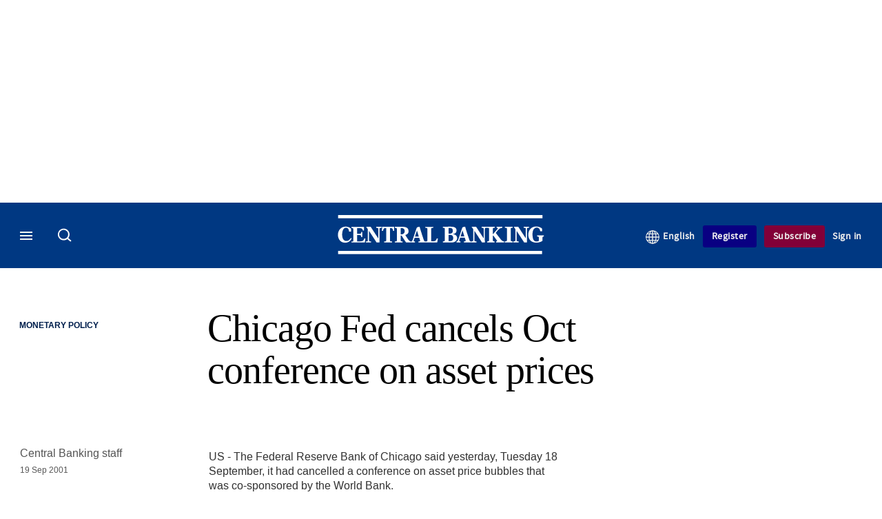

--- FILE ---
content_type: text/html; charset=UTF-8
request_url: https://www.centralbanking.com/central-banking/news/1413723/chicago-fed-cancels-oct-conference-asset-prices
body_size: 20826
content:
<!DOCTYPE html>
<html lang="en" dir="ltr" prefix="og: https://ogp.me/ns#" class="no-js">
  <head>
    <meta http-equiv="X-UA-Compatible" content="IE=Edge"/>
    <meta http-equiv="Content-Style-Type" content="text/css" />
    <meta http-equiv="Content-Script-Type" content="text/javascript"/>
    <meta name="format-detection" content="telephone=no"/>
    <meta charset="utf-8" />
<script type="text/javascript" language="Javascript">if(window.navigator){
  var LegacyAndroid = false;
  var ua = window.navigator.userAgent;
  var androidversion = parseFloat(ua.slice(ua.indexOf("Android")+8));
  if ((ua.indexOf("Android") >= 0 && androidversion <= 3) || (ua.match(/IEMobile/i) && (ua.match(/MSIE\s(?!9.0)/))) || (ua.indexOf("BlackBerry") >= 0 && ua.indexOf("WebKit") >= 0)){
    LegacyAndroid = true;
    $(".nav").addClass("nav-float");
  }
  na = navigator.appVersion;
  ie87 = (na.indexOf("MSIE 8.0") !== -1) || (na.indexOf("MSIE 7.0") !== -1);
  ie9 = (na.indexOf("MSIE 9.0") !== -1);
  ie10 = (na.indexOf("IE10") !== -1) || (na.indexOf("MSIE 10") !== -1)|| (na.indexOf("rv:10.0") !== -1);
  ie11 = (na.indexOf("IE11") !== -1) || (na.indexOf("MSIE 11") !== -1)|| (na.indexOf("rv:11.0") !== -1);
  if (ie87) {
    document.documentElement.className = document.documentElement.className + ' lt-ie9';
  }
  if (ie9) {
    document.documentElement.className = document.documentElement.className + ' ie9';
  }
  if (ie10) {
    document.documentElement.className = document.documentElement.className + ' ie10';
  }
  if (ie11){
    document.documentElement.className = document.documentElement.className + ' ie-11';
  }
}
function supportsSVG() {
  return !! document.createElementNS && !! document.createElementNS('http://www.w3.org/2000/svg','svg').createSVGRect;
}
if (supportsSVG()) {
  document.documentElement.className += ' svg ';
} else {
  document.documentElement.className += ' no-svg ';
}
if (ie10 === true){
  flexFallBackClass();
}
var v = document.body || document.documentElement, v = v.style;
((v.webkitFlexWrap === '' || v.msFlexWrap === '' || v.flexWrap === '' ) || flexFallBackClass());
function flexFallBackClass(){
  document.documentElement.className = document.documentElement.className+= ' no-flexbox';
}
</script>
<!--[if lt IE 9]><script type="text/javascript" src="https://cdn.mathjax.org/mathjax/latest/MathJax.js?config=TeX-MML-AM_CHTML"></script>
<![endif]--><meta name="apple-itunes-app" content="app-id=1033550204" />
<meta name="google-site-verification" content="FvB0d-kGP1tYiZc9qLzooXYlWIJ6vkxm4wMfDBB1Gmg" />
<meta name="description" content="US - The Federal Reserve Bank of Chicago said yesterday, Tuesday 18 September, it had cancelled a conference on asset price bubbles that was co-sponsored by the World Bank." />
<meta name="keywords" content="Federal Reserve System, United States, Asset bubble, Monetary Policy" />
<meta name="msapplication-TileColor" content="#003882" />
<meta name="msapplication-TileImage" content="https://assets.centralbanking.com/assets_css/bb8_assets/prod/images/site_specific/cb/prod/favicons/mstile-144x144.png" />
<link rel="canonical" href="https://www.centralbanking.com/central-banking/news/1413723/chicago-fed-cancels-oct-conference-asset-prices" />
<meta name="robots" content="noarchive, noimageindex" />
<link rel="shortlink" href="https://www.centralbanking.com/node/1413723" />
<meta itemprop="name" content="Chicago Fed cancels Oct conference on asset prices - Central Banking" />
<meta itemprop="description" content="US - The Federal Reserve Bank of Chicago said yesterday, Tuesday 18 September, it had cancelled a conference on asset price bubbles that was co-sponsored by the" />
<link rel="original-source" href="https://www.centralbanking.com/central-banking/news/1413723/chicago-fed-cancels-oct-conference-asset-prices" />
<link rel="syndication-source" href="https://www.centralbanking.com/central-banking/news/1413723/chicago-fed-cancels-oct-conference-asset-prices" />
<meta name="original-source" content="https://www.centralbanking.com/central-banking/news/1413723/chicago-fed-cancels-oct-conference-asset-prices" />
<meta name="og:article:author" content="Central Banking staff" />
<meta property="og:site_name" content="Central Banking" />
<meta property="og:type" content="article" />
<meta property="og:url" content="https://www.centralbanking.com/central-banking/news/1413723/chicago-fed-cancels-oct-conference-asset-prices" />
<meta property="og:title" content="Chicago Fed cancels Oct conference on asset prices - Central Banking" />
<meta property="og:description" content="US - The Federal Reserve Bank of Chicago said yesterday, Tuesday 18 September, it had cancelled a conference on asset price bubbles that was co-sponsored by the" />
<meta property="article:published_time" content="2001-09-19T01:00:00+01:00" />
<meta property="article:modified_time" content="2009-06-27T17:54:32+01:00" />
<meta name="twitter:card" content="summary_large_image" />
<meta name="twitter:description" content="US - The Federal Reserve Bank of Chicago said yesterday, Tuesday 18 September, it had cancelled a conference on asset price bubbles that was co-sponsored by the" />
<meta name="twitter:site" content="CentralBanking_" />
<meta name="twitter:title" content="Chicago Fed cancels Oct conference on asset prices - Central Banking" />
<meta name="twitter:domain" content="http://www.centralbanking.com" />
<meta name="cXenseParse:iim-categories" content="Monetary Policy" data-separator="," />
<meta name="cXenseParse:iim-content-type" content="Article" />
<meta name="cXenseParse:iim-language" content="en" />
<meta name="cXenseParse:iim-medium" content="text" />
<meta name="cXenseParse:iim-organisations" content="Federal Reserve System" data-separator="," />
<meta name="cXenseParse:iim-parentcategory" content="Central Banks" />
<meta name="cXenseParse:iim-regions" content="United States" data-separator="," />
<meta name="cXenseParse:iim-restriction" content="Default" />
<meta name="cXenseParse:iim-source" content="Central Banking" />
<meta name="cXenseParse:iim-tags" content="Asset bubble" data-separator="," />
<meta name="cXenseParse:iim-type" content="News" />
<meta name="cXenseParse:pageclass" content="article" />
<meta name="cXenseParse:recs:articleid" content="1413723" />
<meta name="cXenseParse:recs:iim-userfriendlytime" content="19 SEP 2001" />
<meta name="cXenseParse:title" content="Chicago Fed cancels Oct conference on asset prices" />
<meta name="Generator" content="Drupal 10 (https://www.drupal.org)" />
<meta name="MobileOptimized" content="width" />
<meta name="HandheldFriendly" content="true" />
<meta name="viewport" content="width=device-width, initial-scale=1.0" />
<script type="application/ld+json">{
    "@context": "https://schema.org",
    "@graph": [
        {
            "@type": "NewsArticle",
            "headline": "Chicago Fed cancels Oct conference on asset prices",
            "name": "Chicago Fed cancels Oct conference on asset prices",
            "about": "Monetary Policy",
            "datePublished": "2001-09-19T01:00:00+01:00",
            "isAccessibleForFree": "False",
            "dateModified": "2009-06-27T17:54:32+01:00",
            "hasPart": {
                "@type": "WebPageElement",
                "cssSelector": ".paywall_content"
            },
            "author": {
                "@type": "Person",
                "name": "Central Banking staff"
            },
            "publisher": {
                "@type": "Organization",
                "name": "Central Banking",
                "url": "https://www.centralbanking.com/",
                "logo": {
                    "@type": "ImageObject",
                    "url": "https://www.centralbanking.com/sites/default/files/styles/metatag_image/public/2017-03/default-logo.png.webp?h=57301d94\u0026itok=fFFF8aWl",
                    "width": "378",
                    "height": "234"
                }
            },
            "mainEntityOfPage": "https://www.centralbanking.com/central-banking/news/1413723/chicago-fed-cancels-oct-conference-asset-prices"
        }
    ]
}</script>
<link rel="alternate" hreflang="en" href="https://www.centralbanking.com/central-banking/news/1413723/chicago-fed-cancels-oct-conference-asset-prices" />
<link rel="apple-touch-icon" href="//www.centralbanking.com/sites/default/files/2017-03/apple-touch-icon.png" sizes="57x57" />
<link rel="apple-touch-icon" href="//www.centralbanking.com/sites/default/files/2017-03/apple-touch-icon-76x76.png" sizes="76x76" />
<link rel="apple-touch-icon" href="//www.centralbanking.com/sites/default/files/2017-03/apple-touch-icon-120x120.png" sizes="120x120" />
<link rel="apple-touch-icon" href="//www.centralbanking.com/sites/default/files/2017-03/apple-touch-icon-152x152.png" sizes="152x152" />
<link rel="apple-touch-icon" href="//www.centralbanking.com/sites/default/files/2017-03/apple-touch-icon-180x180.png" sizes="180x180" />
<link rel="shortcut icon" href="/themes/incisive_centralbanking/images/favicons/centralbanking.ico" type="image/x-icon" />

    <title>Chicago Fed cancels Oct conference on asset prices - Central Banking</title>
    <link rel="stylesheet" media="all" href="/sites/default/files/css/css_Xwbkf3rvnTVnFmwbBnZEdU94-sJFLEUts0--vXwRlLQ.css?delta=0&amp;language=en&amp;theme=incisive_centralbanking&amp;include=eJx1TVsOwyAMuxCCM6XURZkIQSTtxu23adX6Me0nduJHsg6kdeydaqQbPQK3zMYH0kKGa8sqXRua23UTmFGBBZvmkE_CZ9cyeJvpy8Idy6ZD0okRFfKqiiucuFp0LaXir-3886O_xxNAjEsB" />
<link rel="stylesheet" media="all" href="/sites/default/files/css/css_nkXt3j5rWordmdsRU2GBGsTRYvW4lT0-2lmaY8JfXVY.css?delta=1&amp;language=en&amp;theme=incisive_centralbanking&amp;include=eJx1TVsOwyAMuxCCM6XURZkIQSTtxu23adX6Me0nduJHsg6kdeydaqQbPQK3zMYH0kKGa8sqXRua23UTmFGBBZvmkE_CZ9cyeJvpy8Idy6ZD0okRFfKqiiucuFp0LaXir-3886O_xxNAjEsB" />
<link rel="stylesheet" media="all" href="//assets.centralbanking.com/assets_css/bb8_assets/prod/styles/site_specific/cb/prod/styles.css" />
<link rel="stylesheet" media="all" href="/sites/default/files/css/css_yONQR8GDtqW0uvgNJJSv6aajY-7sMF1L4RWYfqmtnbU.css?delta=3&amp;language=en&amp;theme=incisive_centralbanking&amp;include=eJx1TVsOwyAMuxCCM6XURZkIQSTtxu23adX6Me0nduJHsg6kdeydaqQbPQK3zMYH0kKGa8sqXRua23UTmFGBBZvmkE_CZ9cyeJvpy8Idy6ZD0okRFfKqiiucuFp0LaXir-3886O_xxNAjEsB" />

    <script type="application/json" data-drupal-selector="drupal-settings-json">{"path":{"baseUrl":"\/","pathPrefix":"","currentPath":"node\/1413723","currentPathIsAdmin":false,"isFront":false,"currentLanguage":"en"},"pluralDelimiter":"\u0003","suppressDeprecationErrors":true,"ajaxPageState":{"libraries":"[base64]","theme":"incisive_centralbanking","theme_token":null},"ajaxTrustedUrl":{"form_action_p_pvdeGsVG5zNF_XLGPTvYSKCf43t8qZYSwcfZl2uzM":true,"\/central-banking\/news\/1413723\/chicago-fed-cancels-oct-conference-asset-prices?ajax_form=1":true,"\/search\/articles":true},"idDidomi":{"publicAPIKey":"92502d09-0e0f-4b5a-8590-cad06e72159e"},"hubspot":{"newsletter_form_url":"\/newsletters"},"language_switcher_paths":{"en":"\/central-banking\/news\/1413723\/chicago-fed-cancels-oct-conference-asset-prices","es-419":"\/es-la"},"language_switcher_info":{"current_langcode":"en","home_urls":{"en":"\/","es-419":"\/es-la"}},"siteName":"Central Banking","imPiano":{"pianoApplicationId":"G7OeRnQnpe","pianoJavascriptUrl":"\/\/experience-eu.piano.io","pianoTermIdForNewUser":null,"productsPriority":{"CBIGOVERNING":"13","CBIGOVERNINGEXCLTRAINING":"13","CBICORE":"12","CBICOREEXCLTRAINING":"12","CBIASSOCIATE":"11","CBIASSOCIATEEXCLTRAINING":"11","CENTRALBANKINGINSIGHT":"10","CBFOUNDATIONSINSIGHT":"10","CBICORETRIALRM":"6","CENTRALBANKINGTRIAL":"5","CBREGISTERED":"1"}},"ajax":{"edit-business-email":{"callback":["Drupal\\im_membership\\Services\\MembershipAlter","validateBusinessEmail"],"event":"change","wrapper":"ajax_placeholder","disable-refocus":true,"progress":{"type":"throbber","message":"Checking..."},"url":"\/central-banking\/news\/1413723\/chicago-fed-cancels-oct-conference-asset-prices?ajax_form=1","httpMethod":"POST","dialogType":"ajax","submit":{"_triggering_element_name":"business_email"}}},"universal_variable":{"article":{"id":"1413723","content_type":"article","barrier":true,"published_date":{"timestamp":1000854000,"datetime":"2001-09-19T00:00:00"},"authored_by":["nobody@example.com"],"article_title":"Chicago Fed cancels Oct conference on asset prices","moderation_state":["Published"],"image_view_mode":["Landscape Large"],"organisations":["Federal Reserve System"],"primary_medium":"text","regions":["United States"],"restriction_type":"default","source":["Central Banking"],"topics":["Asset bubble"],"article_type":"News","word_count":"131","token_active":false,"unlocking_products":{"26":"Central Banking Institute Governor","46":"Central Banking Institute Governor - excluding training","21":"Central Banking Institute Core","36":"Central Banking Institute Core - excluding training","31":"Central Banking Institute Associate","41":"Central Banking Institute Associate - excluding training","11":"Central Banking Standard","72":"Central Banking Foundations Insight","71":"Central Banking Institute Core Trial","16":"Central Banking Trial","73":"Central Banking Registered user","51":"OLD - Central Banking Standard non Central Bank","66":"CBI Survey Respondents"},"piano_resource_ids":["CBIGOVERNING","CBIGOVERNINGEXCLTRAINING","CBICORE","CBICOREEXCLTRAINING","CBIASSOCIATE","CBIASSOCIATEEXCLTRAINING","CENTRALBANKINGINSIGHT","CBFOUNDATIONSINSIGHT","CBICORETRIALRM","CENTRALBANKINGTRIAL","CBREGISTERED","CBISURVEYRESPONDENTS"],"unlocking_criterias":["46"],"category":[["Central Banks","Monetary Policy"]],"author":[{"name":"Central Banking staff","machinename":"central-banking-staff"}],"followable":["Monetary Policy","United States","Federal Reserve System"],"super_topics":[]},"page_type":"article","environment":"prod","site":"centralbanking.com","following":[],"language_code":"en"},"csp":{"nonce":"roMSq4B8dB037vXqZb868g"},"user":{"uid":0,"permissionsHash":"2561959804a0f24939f60a819cc35d0847de53cf67fb8a4d3e7023b25d3f218a"}}</script>
<script src="/sites/default/files/js/js_aVYKZ9vpFUzbIFWwOy5wNLr0gspx7TbqN24v_EDGcO0.js?scope=header&amp;delta=0&amp;language=en&amp;theme=incisive_centralbanking&amp;include=[base64]"></script>
<script src="/modules/custom/id_didomi/js/didomi.js?t93iin" async></script>

    <script>
      (function(H){H.className=H.className.replace(/\bno-js\b/,'')})(document.documentElement);
      !function(){"use strict";function e(e,t,s){e.addEventListener?e.addEventListener(t,s,!1):e.attachEvent&&e
        .attachEvent("on"+t,s)}function t(e){return window.localStorage&&localStorage.font_css_cache&&localStorage.font_css_cache_file===e}function s(){if(window.localStorage&&window.XMLHttpRequest)if(t(n))c(localStorage.font_css_cache);else{var e=new XMLHttpRequest;e.open("GET",n,!0),e.onreadystatechange=function(){4===e.readyState&&200===e.status&&(c(e.responseText),localStorage.font_css_cache=e.responseText,localStorage.font_css_cache_file=n)},e.send()}else{var s=document.createElement("link");s.href=n,s.rel="stylesheet",s.type="text/css",document.getElementsByTagName("head")[0].appendChild(s),document.cookie="font_css_cache"}}function c(e){var t=document.createElement("style");t.setAttribute("type","text/css"),document.getElementsByTagName("head")[0].appendChild(t),t.styleSheet?t.styleSheet.cssText=e:t.innerHTML=e}var n="//assets.infopro-insight.com/assets_css/bb8_assets/prod/styles/global/fonts/fonts.css";window.localStorage&&localStorage.font_css_cache||document.cookie.indexOf("font_css_cache")>-1?s():e(window,"load",s)}();
    </script>
  </head>
  <body class="barrier article type-news">
    <a class="skip-nav-link" href="#main-content">Skip to main content</a>
    
      <div class="dialog-off-canvas-main-canvas" data-off-canvas-main-canvas>
    <div id="rdm-overlay" class="ad-slot-overlay"></div>
<div id="rdm-wallpaper" class="ad-slot-wallpaper"></div>
<div class="container">
  <aside class="content">
    <div class="content-inner content-full-width">
      <div class="main-content">
          <div id="rdm-above-header" class="ad-slot-full"></div>
      </div>
    </div>
  </aside>

  <!-- navigation drawer start -->
<nav id="navigation-drawer" class="navigation-drawer" aria-label="Drawer navigation" role="navigation" aria-hidden="false">
  <div class="close-search-panel">
    <a href="#" class="nav-toggle active" type="button" aria-controls="navigation-drawer" aria-label="Close drawer menu" aria-expanded="true" title="Close drawer menu" tabindex="0">
      <span></span>
    </a>
  </div>
  <div class="branding-holder">
    <a href="/" class="navigation-drawer-branding-link" alt=Central Banking>
      <span itemprop="name" class="screen-reader-text">Central Banking</span>
    </a>
  </div>
  <div class="navigation-drawer-inner">
    <div class="search-3 header-search-holder blur">
  <form block="block-headermobilesearch-centralbanking" action="/search/articles" method="get" id="im-search-header-mobile-form" accept-charset="UTF-8">
  <input class="submit_style button js-form-submit form-submit" data-drupal-selector="edit-search-submit" type="submit" id="edit-search-submit" value="" />
<span><input placeholder="Search here..." class="search-head-input form-search" autocomplete="off" data-drupal-selector="edit-query" type="search" id="edit-query" name="query" value="" size="60" maxlength="128" />

</span><span class="visually-hidden"><input data-drupal-selector="edit-header-search" type="text" id="edit-header-search" name="header_search" value="true" size="60" maxlength="128" class="form-text" />

</span>
</form>

</div>
<ul class="drawer-nav-ul">
  <li >
    <div class="drawer-menu-title">
      <h5>All sections</h5>
    </div>
  </li>

    
      <li>
              <button class="sprite down drawer-menu-accordion" aria-label="Insight" aria-controls="drawer-menu-child-1" aria-expanded="true"></button>
      
      <div class="drawer-menu-title"><a href="">Insight</a></div>

              <ul class="drawer-nav-content" aria-hidden="true" id=drawer-menu-child-1>
                      <li   class="sub-menu-content"><a href="/central-banks/monetary-policy" data-drupal-link-system-path="taxonomy/term/6901">Monetary policy</a></li>
                      <li   class="sub-menu-content"><a href="/central-banks/financial-stability" data-drupal-link-system-path="taxonomy/term/6856">Financial stability</a></li>
                      <li   class="sub-menu-content"><a href="/central-banks/currency" data-drupal-link-system-path="taxonomy/term/6706">Currency</a></li>
                      <li   class="sub-menu-content"><a href="/central-banks/economics" data-drupal-link-system-path="taxonomy/term/6701">Economics</a></li>
                      <li   class="sub-menu-content"><a href="/fintech" data-drupal-link-system-path="taxonomy/term/8101">Fintech</a></li>
                      <li   class="sub-menu-content"><a href="/central-banks/governance" data-drupal-link-system-path="taxonomy/term/6736">Governance</a></li>
                      <li   class="sub-menu-content"><a href="/central-banks/reserves" data-drupal-link-system-path="taxonomy/term/6846">Reserves</a></li>
                      <li   class="sub-menu-content"><a href="https://www.centralbanking.com/central-banking-journal/volume-xxxvi-number-2">Journal</a></li>
                      <li   class="sub-menu-content"><a href="/central-banking-directory" data-drupal-link-system-path="node/2481707">Directory</a></li>
                  </ul>
          </li>
          <li>
              <button class="sprite down drawer-menu-accordion" aria-label="Benchmarking" aria-controls="drawer-menu-child-1" aria-expanded="true"></button>
      
      <div class="drawer-menu-title"><a href="">Benchmarking</a></div>

              <ul class="drawer-nav-content" aria-hidden="true" id=drawer-menu-child-1>
                      <li   class="sub-menu-content"><a href="/benchmarking/all-charts" data-drupal-link-system-path="node/7960192">All charts</a></li>
                      <li   class="sub-menu-content"><a href="/topics/presentations" data-drupal-link-system-path="taxonomy/term/9256">Presentations</a></li>
                      <li   class="sub-menu-content"><a href="/benchmarking" data-drupal-link-system-path="node/7960058">Benchmarking service</a></li>
                      <li   class="sub-menu-content"><a href="/benchmarking/communications" data-drupal-link-system-path="node/7960060">Communications</a></li>
                      <li   class="sub-menu-content"><a href="/benchmarking/currency" data-drupal-link-system-path="node/7960146">Currency</a></li>
                      <li   class="sub-menu-content"><a href="/benchmarking/economics" data-drupal-link-system-path="node/7960147">Economics</a></li>
                      <li   class="sub-menu-content"><a href="/benchmarking/financial-stability" data-drupal-link-system-path="node/7960148">Financial stability</a></li>
                      <li   class="sub-menu-content"><a href="/benchmarking/fintech-it" data-drupal-link-system-path="node/7960149">Fintech</a></li>
                      <li   class="sub-menu-content"><a href="/benchmarking/governance" data-drupal-link-system-path="node/7960150">Governance</a></li>
                      <li   class="sub-menu-content"><a href="/benchmarking/monetary-policy" data-drupal-link-system-path="node/7960151">Monetary policy</a></li>
                      <li   class="sub-menu-content"><a href="/benchmarking/payments" data-drupal-link-system-path="node/7960152">Payments</a></li>
                      <li   class="sub-menu-content"><a href="/benchmarking/reserves" data-drupal-link-system-path="node/7960153">Reserves</a></li>
                      <li   class="sub-menu-content"><a href="/benchmarking/risk-management" data-drupal-link-system-path="node/7960154">Risk management</a></li>
                      <li   class="sub-menu-content"><a href="/benchmarking/future-surveys" data-drupal-link-system-path="node/7960228">Schedule</a></li>
                      <li   class="sub-menu-content"><a href="/benchmarking/working-groups" data-drupal-link-system-path="node/7962210">Working groups</a></li>
                  </ul>
          </li>
          <li>
      
      <div class="drawer-menu-title"><a href="/training" data-drupal-link-system-path="node/7973193">Training</a></div>

          </li>
          <li>
              <button class="sprite down drawer-menu-accordion" aria-label="Editor&#039;s choice" aria-controls="drawer-menu-child-1" aria-expanded="true"></button>
      
      <div class="drawer-menu-title"><a href="">Editor&#039;s choice</a></div>

              <ul class="drawer-nav-content" aria-hidden="true" id=drawer-menu-child-1>
                      <li   class="sub-menu-content"><a href="/central-banks/monetary-policy/international/7974290/alexandre-tombini-on-latam-resilience-and-growth-amid-uncertainty" data-drupal-link-system-path="node/7974290">Tombini on LatAm resilience and growth</a></li>
                      <li   class="sub-menu-content"><a href="/central-banks/governance/financial-reporting/7973666/options-for-realising-gold-revaluations" data-drupal-link-system-path="node/7973666">Options for realising gold revaluations</a></li>
                      <li   class="sub-menu-content"><a href="/central-banks/currency/digital-currencies/7973141/the-future-of-money" data-drupal-link-system-path="node/7973141">The future of money</a></li>
                      <li   class="sub-menu-content"><a href="/fintech/cbdc/7973728/ecb%E2%80%99s-evelien-witlox-on-design-choices-for-the-digital-euro" data-drupal-link-system-path="node/7973728">ECB’s Evelien Witlox on design choices for the digital euro</a></li>
                  </ul>
          </li>
          <li>
              <button class="sprite down drawer-menu-accordion" aria-label="Our authors" aria-controls="drawer-menu-child-1" aria-expanded="true"></button>
      
      <div class="drawer-menu-title"><a href="">Our authors</a></div>

              <ul class="drawer-nav-content" aria-hidden="true" id=drawer-menu-child-1>
                      <li   class="sub-menu-content"><a href="/author/christopher-jeffery" data-drupal-link-system-path="author/66">Christopher Jeffery</a></li>
                      <li   class="sub-menu-content"><a href="/author/daniel-hinge" data-drupal-link-system-path="author/336">Daniel Hinge</a></li>
                      <li   class="sub-menu-content"><a href="/author/daniel-blackburn" data-drupal-link-system-path="author/1722">Daniel Blackburn</a></li>
                      <li   class="sub-menu-content"><a href="/joasiaepopowicz" data-drupal-link-system-path="author/1396">Joasia Popowicz</a></li>
                      <li   class="sub-menu-content"><a href="/author/riley-steward" data-drupal-link-system-path="author/1541">Riley Steward</a></li>
                      <li   class="sub-menu-content"><a href="/author/thomas-chow" data-drupal-link-system-path="author/1719">Thomas Chow</a></li>
                      <li   class="sub-menu-content"><a href="/author/lkoroes" data-drupal-link-system-path="author/1712">Levente Koroes</a></li>
                      <li   class="sub-menu-content"><a href="/author/jono-thomson" data-drupal-link-system-path="author/1740">Jono Thomson</a></li>
                      <li   class="sub-menu-content"><a href="/author/temple-asaju" data-drupal-link-system-path="author/1661">Temple Asaju</a></li>
                      <li   class="sub-menu-content"><a href="/static/central-bankings-contributing-editors" data-drupal-link-system-path="node/7530911">Contributing editors</a></li>
                  </ul>
          </li>
          <li>
              <button class="sprite down drawer-menu-accordion" aria-label="Content by type" aria-controls="drawer-menu-child-1" aria-expanded="true"></button>
      
      <div class="drawer-menu-title"><a href="">Content by type</a></div>

              <ul class="drawer-nav-content" aria-hidden="true" id=drawer-menu-child-1>
                      <li   class="sub-menu-content"><a href="/news" data-drupal-link-system-path="taxonomy/term/711">News</a></li>
                      <li   class="sub-menu-content"><a href="/feature" data-drupal-link-system-path="taxonomy/term/826">Features</a></li>
                      <li   class="sub-menu-content"><a href="/opinion" data-drupal-link-system-path="taxonomy/term/716">Opinion</a></li>
                      <li   class="sub-menu-content"><a href="/interview" data-drupal-link-system-path="taxonomy/term/821">Interviews</a></li>
                      <li   class="sub-menu-content"><a href="/analysis" data-drupal-link-system-path="taxonomy/term/841">Analysis</a></li>
                      <li   class="sub-menu-content"><a href="/media-centre" data-drupal-link-system-path="media-centre">Video</a></li>
                      <li   class="sub-menu-content"><a href="/topics/cb-on-air-podcast" data-drupal-link-system-path="taxonomy/term/7996">Podcasts</a></li>
                      <li   class="sub-menu-content"><a href="/review" data-drupal-link-system-path="taxonomy/term/736">Book reviews</a></li>
                      <li   class="sub-menu-content"><a href="/topics/focus-report" data-drupal-link-system-path="taxonomy/term/9307">Focus reports</a></li>
                  </ul>
          </li>
          <li>
      
      <div class="drawer-menu-title"><a href="/advertisement" data-drupal-link-system-path="taxonomy/term/726">Partner content</a></div>

          </li>
          <li>
      
      <div class="drawer-menu-title"><a href="https://www.centralbanking.com/events?type=events">Events</a></div>

          </li>
          <li>
      
      <div class="drawer-menu-title"><a href="/editorialadvisoryboard" data-drupal-link-system-path="node/3386341">Advisory board</a></div>

          </li>
          <li>
              <button class="sprite down drawer-menu-accordion" aria-label="Awards" aria-controls="drawer-menu-child-1" aria-expanded="true"></button>
      
      <div class="drawer-menu-title"><a href="">Awards</a></div>

              <ul class="drawer-nav-content" aria-hidden="true" id=drawer-menu-child-1>
                      <li   class="sub-menu-content"><a href="/central-banking-awards" data-drupal-link-system-path="node/7973597">Enter the Central Banking Awards</a></li>
                      <li   class="sub-menu-content"><a href="/content-hub/central-banking-awards-2025-7972459" data-drupal-link-system-path="node/7972459">Winners of the Central Banking Awards</a></li>
                      <li   class="sub-menu-content"><a href="/fintech/7962455/central-bankings-seventh-annual-fintech-regtech-global-awards" data-drupal-link-system-path="node/7962455"> Central Banking Awards 2025 press release</a></li>
                      <li   class="sub-menu-content"><a href="/newsletters" data-drupal-link-system-path="d0df9e441519db48b1706cbc822a77b57cfedd88">Sign up for the Awards newsletter</a></li>
                      <li   class="sub-menu-content"><a href="/static/central-banking-fintech-regtech-global-awards-2024" data-drupal-link-system-path="node/7962695">Winners of the FinTech RegTech Global Awards</a></li>
                      <li   class="sub-menu-content"><a href="/fintech/7962455/central-bankings-seventh-annual-fintech-regtech-global-awards" data-drupal-link-system-path="node/7962455">Latest FinTech RegTech Global Awards press release</a></li>
                  </ul>
          </li>
          <li>
              <button class="sprite down drawer-menu-accordion" aria-label="Central Banking Institute" aria-controls="drawer-menu-child-1" aria-expanded="true"></button>
      
      <div class="drawer-menu-title"><a href="">Central Banking Institute</a></div>

              <ul class="drawer-nav-content" aria-hidden="true" id=drawer-menu-child-1>
                      <li   class="sub-menu-content"><a href="/subscriptions/central-banking-institute" target="_blank" data-drupal-link-system-path="node/7973247">About the membership service</a></li>
                  </ul>
          </li>
          <li>
              <button class="sprite down drawer-menu-accordion" aria-label="About us" aria-controls="drawer-menu-child-1" aria-expanded="true"></button>
      
      <div class="drawer-menu-title"><a href="">About us</a></div>

              <ul class="drawer-nav-content" aria-hidden="true" id=drawer-menu-child-1>
                      <li   class="sub-menu-content"><a href="/static/contact" data-drupal-link-system-path="node/1285068">Contact us</a></li>
                  </ul>
          </li>
          <li>
      
      <div class="drawer-menu-title"><a href="/commercial" data-drupal-link-system-path="node/7973082">Marketing services</a></div>

          </li>
          <li>
              <button class="sprite down drawer-menu-accordion" aria-label="Our digital network" aria-controls="drawer-menu-child-1" aria-expanded="true"></button>
      
      <div class="drawer-menu-title"><a href="">Our digital network</a></div>

              <ul class="drawer-nav-content" aria-hidden="true" id=drawer-menu-child-1>
                      <li   class="sub-menu-content"><a href="https://www.waterstechnology.com/" target="_blank">WatersTechnology</a></li>
                      <li   class="sub-menu-content"><a href="https://www.fx-markets.com/" target="_blank">FX Markets</a></li>
                      <li   class="sub-menu-content"><a href="https://www.risk.net/" target="_blank">Risk.net</a></li>
                      <li   class="sub-menu-content"><a href="https://www.chartis-research.com/" target="_blank">Chartis Research</a></li>
                  </ul>
          </li>
      </ul>

<section class="menu-sidebar-inner">
  

              <ul class="sidebar-list">
              <li class="section-subheading">
        <a href="" class="section-subheading">Access and account options</a>
              </li>
          <li id="login_drawer">
        <a href="/user/login" data-drupal-link-system-path="user/login">Sign in</a>
              </li>
          <li id="newsletters_drawer">
        <a href="/newsletters" data-drupal-link-system-path="d0df9e441519db48b1706cbc822a77b57cfedd88">Newsletters</a>
              </li>
          <li id="trialLink_drawer">
        <a href="/registration?tc=reg-link-sidedrawer" data-drupal-link-query="{&quot;tc&quot;:&quot;reg-link-sidedrawer&quot;}" data-drupal-link-system-path="webform/membership">Register</a>
              </li>
          <li id="subscribeLink_drawer">
        <a href="/subscriptions#pricing" target="_self" data-drupal-link-system-path="node/7973224">Subscription</a>
              </li>
          <li id="licenseFinder">
        <a href="/subscriptions/contact-us" data-drupal-link-system-path="node/7973234">Institutional license finder</a>
              </li>
          <li id="helpcentre_drawer">
        <a href="/help-centre" target="_self" data-drupal-link-system-path="node/7973225">Help centre</a>
              </li>
        </ul>
  

</section>

    <span class="screen-reader-text" tabindex="0">End of drawer navigation content</span>
  </div>
</nav>
<!-- navigation drawer end -->

  <header role="banner" class="main-head">
    <div class="main-head-content content-width">
              <div class="main-header-block-a"><div class="main-menu-holder">
  <div class="main-top-title menu">
    <a href="#" class="nav-toggle" aria-label="Menu" aria-controls="navigation-drawer" aria-expanded="false" title="Open side navigation menu">
      <span></span>
    </a>
  </div>
</div>
  <div class="search-1 header-search-holder blur">
    <a class="header-search-button" href="/search/articles"
       id="search-popup" aria-haspopup="dialog" aria-expanded="false" title="Open search popup">
      Search
    </a>
  </div>

</div>
            <div class="site-header">
<div class="site-logo-holder" itemtype="//schema.org/Organization">
  <div itemprop="name" class="screen-reader-text">Central Banking</div>
  <a class="site-logo" title="Return to homepage" href="https://www.centralbanking.com/">
    <img class="sprite" alt="Central Banking" src="[data-uri]">
  </a>
</div>

</div>
            <div class="main-header-block-b">

<ul class="main-top-content main-top-menu">
              <li  class="main-top-title main-top-user my-edition" id="edition">
                      <a href="/" data-drupal-link-system-path="<front>" aria-expanded="false">English</a>

          
                    <ul class="header-tools-content" aria-hidden="true">
    <li>
      <ul class="user-menu">
                  <li>
            <a href="/es-la"
               title="Español"
               class="menu-link-content191fe38d-c8e5-49e1-808c-9fe805d74370-edition-link">
              Español
            </a>
          </li>
              </ul>
    </li>
  </ul>

  
    
    </li>
              <li  class="main-top-title main-top-trial" id="trial">
                    <a href="/registration?tc=reg-button-top-right" data-drupal-link-query="{&quot;tc&quot;:&quot;reg-button-top-right&quot;}" data-drupal-link-system-path="webform/membership">Register</a>
          
              
    
    </li>
              <li  class="main-top-title main-top-register" id="subscribe">
                    <a href="/subscriptions#pricing" data-drupal-link-system-path="node/7973224">Subscribe</a>
          
              
    
    </li>
              <li  class="main-top-title main-top-login" id="login">
                    <a href="/user/login" rel="nofollow" data-drupal-link-system-path="user/login">Sign in</a>
          
              
    
    </li>
              <li  class="main-top-title main-top-user" id="account">
                    <a href="/" data-drupal-link-system-path="&lt;front&gt;">My account</a>
          
                    <ul class="header-tools-content">
    <li>
      <ul class="user-menu">
                  <li>
            <a href="/newsletters" title="Newsletters" class="-user-link">Newsletters</a>
          </li>
                  <li>
            <a href="https://subscriptions.centralbanking.com/app/" title="Apps" class="-user-link">Apps</a>
          </li>
                  <li>
            <a href="https://subscriptions.centralbanking.com/help-centre/" title="Help Centre" class="-user-link">Help Centre</a>
          </li>
              </ul>
    </li>
  </ul>

  
    
    </li>
              <li  class="main-top-title main-top-user main-top-institution" id="login_ip">
                    <a href="">Welcome</a>
          
                    <ul class="header-tools-content institutional">
    <li>
      <div class="corporate-menu-information">
        <p class="corporate-menu-information-introduction">You are currently accessing Central Banking via your Enterprise account.</p>
									<p>If you already have an account please use the link below to <a href="/user/login" title="Sign in">sign in</a>.</p>
									<p>If you have any problems with your access or would like to request an individual access account please contact our customer service team.</p>
									<p>Phone: <a href="tel:+44(0)8702408859">1+44 (0)870 240 8859</a></p>
									<p>Email: <a href="mailto:csqueries@infopro-digital.com">csqueries@infopro-digital.com</a></p>
      </div>
      <ul class="user-menu">
        <li>
          <a href="/user/login" title="Sign in" class="sign-in-user-link" data-drupal-link-system-path="user/login">Sign in</a>
        </li>
      </ul>
    </li>
  </ul>

  
    
    </li>
  </ul>












</div>
    </div>
      </header>
      <nav class="nav ">
      
<div class="holder">
  <header role="banner" class="mobile-main-header-holder">
    <div class="mobile-main-header menu">
      <a href="#" class="nav-toggle" aria-label="Menu mobile" aria-controls="navigation-drawer" aria-expanded="false" title="Open side navigation menu mobile">
        <span></span>
      </a>
    </div>
    <div class="mobile-main-header mobile-branding">
              <a href="https://www.centralbanking.com/" class="mobile-branding-link" alt="Central Banking"></a>
          </div>
    <div class="mobile-main-header login">
      <button class="clicker4" type="button" aria-label="Login" title="Login"></button>
    </div>
  </header>
  <nav class="primary-nav nav-colour01 init" role="navigation" aria-label="Primary navigation">
    <div class="nav-branding"></div>
    
<!-- main-menu start-->
<ul class="main-menu main-top-content content-width">
      <li  class="home menu-title">
      <a href="/" data-drupal-link-system-path="&lt;front&gt;">Home</a>
                
          </li>
      <li  class="menu-title">
      <a href="/central-banks/monetary-policy" data-drupal-link-system-path="taxonomy/term/6901">Monetary policy</a>
                
          </li>
      <li  class="menu-title">
      <a href="/central-banks/financial-stability" data-drupal-link-system-path="taxonomy/term/6856">Financial stability</a>
                
          </li>
      <li  class="menu-title">
      <a href="/central-banks/currency" data-drupal-link-system-path="taxonomy/term/6706">Currency</a>
                
          </li>
      <li  class="menu-title">
      <a href="/central-banks/economics" data-drupal-link-system-path="taxonomy/term/6701">Economics</a>
                
          </li>
      <li  class="menu-title">
      <a href="/fintech" data-drupal-link-system-path="taxonomy/term/8101">Fintech</a>
                
          </li>
      <li  class="menu-title">
      <a href="/central-banks/governance" data-drupal-link-system-path="taxonomy/term/6736">Governance</a>
                
          </li>
      <li  class="menu-title">
      <a href="/central-banks/reserves" data-drupal-link-system-path="taxonomy/term/6846">Reserves</a>
                
          </li>
      <li  class="menu-title">
      <a href="/directory" data-drupal-link-system-path="node/7963450">Directory</a>
                
          </li>
      <li  class="benchmarking-title menu-title">
      <a href="/benchmarking" data-drupal-link-system-path="node/7960058">Benchmarking</a>
                
          </li>
      <li  class="menu-title">
      <a href="/commercial" data-drupal-link-system-path="node/7973082">Commercial</a>
                
          </li>
      <li  class="menu-title">
      <a href="https://www.centralbanking.com/training" target="_self">Training</a>
                
          </li>
      <li  class="menu-title">
      <a href="https://www.centralbanking.com/events?type=events">Events</a>
                
          </li>
      <li  class="menu-title">
      <a href="/central-banking-awards" data-drupal-link-system-path="node/7973597">Awards</a>
                
          </li>
  
      <li class="menu-title search-menu">
      <ul class="menu-content search-panel-content">
        <li>
          <div class="main-sub-menu content-width panel-search">
            <div class="close-search-panel"></div>
            <form class="im-search-header-form main-search-form" data-drupal-selector="im-search-header-form" novalidate="novalidate" action="/search/articles" method="get" id="im-search-header-form" accept-charset="UTF-8">
  <input class="loop button js-form-submit form-submit" data-drupal-selector="edit-search-loop" type="submit" id="edit-search-loop" value="" />
<span class="loading show"></span><span id="search-panel-input" class="search-icon"><input class="search-head-input form-search" autocomplete="off" data-drupal-selector="edit-query" type="search" id="edit-query--2" name="query" value="" size="60" maxlength="128" />

</span><span class="visually-hidden"><input data-drupal-selector="edit-header-search" type="text" id="edit-header-search--2" name="header_search" value="true" size="60" maxlength="128" class="form-text" />

</span><input class="search-submit button js-form-submit form-submit" data-drupal-selector="edit-search-submit" type="submit" id="edit-search-submit--2" value="Search" />
<span class="search-submit-loading show"></span>
</form>

          </div>
          <div class="section group content">
            <div class="col span_3_of_5 menu-contents search-panel-sections hide-element" id="search-panel-sections">
              <div id="sections-content-holder">
                <div class="search-panel-subheading">Latest articles</div>
                <div id="sections-content"></div>
              </div>
            </div>
            <div class="col span_2_of_5 menu-contents search-panel-topics hide-element" id="search-panel-topics">
              <div id="topics-content-holder">
                <div class="search-panel-subheading">Topics</div>
              </div>
            </div>
          </div>
        </li>
      </ul>
    </li>
  
      <li class="menu-title main-nav-more">
      <button id="main-nav-toggle-menu" type="button" aria-haspopup="navigation" aria-expanded="false">
        <span></span>
        <div class="nav-toggle-text">More</div>
        <div class="nav-toggle-text active">Less</div>
      </button>
      <div class="main-nav-overflow-holder" role="navigation">
        <ul id="main-nav-overflow" class="menu-content" role="menu" aria-labelledby="main-nav-toggle-menu" aria-hidden="true">
        </ul>
      </div>
    </li>
  </ul>
<!-- main-menu end-->





      </nav>
</div>


    </nav>
  
  <aside class="message">
    <div id="rdm-message-content"></div>
  </aside>

  <div class="wallpaper-wrapper">
    <div class="wallpaper-left" id="rdm-wallpaper-left"></div>
    <div class="wallpaper-right" id="rdm-wallpaper-right"></div>

    <aside class="content">
    <div class="content-inner content-full-width">
      <div class="main-content">
        <div id="rdm-below-header" class="ad-slot-full"></div>
      </div>
    </div>
    </aside>

    <aside class="content">
      <div class="content-inner content-full-width">
        <div class="main-content">
          <div id="rdm-above-page-content" class="ad-slot-full"></div>
        </div>
      </div>
    </aside>
    <div class="page-content" id="main-content">
  <div data-drupal-messages-fallback class="hidden"></div>
    <div class="block-region-main">


  

<!-- Selected header: start -->
  <!-- Classic header: start -->
  <header class="article-header">
  <div class="content">
    <div class="content-inner">
      <div class="main-content">
        <div class="section group">
          <div class="col span_1_of_5">
            <!-- Print logo: start -->
              <!-- Need to decide what to do with this - logo added for printing only - source path needs to be changed per site -->
  <img class="print-branding" src="https://www.centralbanking.com/sites/default/files/styles/print_logo/public/2017-03/print-logo.png?itok=_maJqRIT" alt="Central Banking">
            <!-- Print logo: end -->
            <nav role="navigation">
              <ul class="meta-taxonomy-list breadcrumb">
                <li>
                                                                                <a href="/central-banks/monetary-policy">
                                                  Monetary Policy
                                              </a>
                                                      </li>
                        
      
              </ul>
            </nav>
          </div>
          <div class="col span_4_of_5 contextual-region">
            <h1 itemprop="name" class="article-title">Chicago Fed cancels Oct conference on asset prices</h1>
            
                      
          </div>
        </div>
      </div>
    </div>
  </div>
</header>
  <!-- Classic header: end -->
<!-- Selected header: end -->

<div class="content">
  <main role="main" class="content-inner">
    <div class="main-content">
      <article class="section group article-content">
        <div class="col span_1_of_5"></div>
        <div class="col span_4_of_5 article-col">
                                    <figure class="main ">
    
</figure>                                <div class="article-meta-container group">
                        <ul class="meta-taxonomy-list author-dateline">
              
  <li class="author-dateline-text">
  <ul>
          <li class="author-dateline-name">Central Banking staff</li>
      
    <li class="author-dateline-time"><time datetime="19-09-2001" itemprop="datePublished">19 Sep 2001</time>
</li>

    </ul>
</li>
            </ul>
            <div class="tools-meta-outer">
              
<ul class="tools-container">
  <li>
    <div title="Tweet" class="article-tools twitter-icon icons pos1" data-social-tracking="added">
      <a href="//twitter.com/share?text=Chicago%20Fed%20cancels%20Oct%20conference%20on%20asset%20prices&amp;url=https://www.centralbanking.com/1413723" rel="nofollow" target="_blank">
        <span class="visually-hidden">Tweet</span>
      </a>
    </div>
  </li>
  <li>
    <div title="Facebook" class="article-tools facebook-icon icons pos2" data-social-tracking="added">
      <a href="//www.facebook.com/sharer.php?u=https://www.centralbanking.com/1413723" rel="nofollow" target="_blank">
        <span class="visually-hidden">Facebook</span>
      </a>
    </div>
  </li>
  <li>
    <div title="LinkedIn" class="article-tools linkedin-icon icons pos3" data-social-tracking="added">
      <a href="//www.linkedin.com/shareArticle?mini=true&amp;url=https://www.centralbanking.com/1413723&amp;title=Chicago%20Fed%20cancels%20Oct%20conference%20on%20asset%20prices" rel="nofollow" target="_blank">
        <span class="visually-hidden">LinkedIn</span>
      </a>
    </div>
  </li>
  <li>
          <div title="Save article" class="article-sticky-tools save-icon icons pos5">
        <a href="#" onclick="openUserMsg();return false;">
          <span class="visually-hidden">Save this article</span>
        </a>
      </div>
      </li>
  <li>
    <div title="Send to" class="article-tools email-icon icons pos6" data-social-tracking="added">
      <a target="_blank" rel="nofollow" href="mailto:?subject=Chicago Fed cancels Oct conference on asset prices&amp;body=%0D%0A%0D%0Ahttps://www.centralbanking.com/1413723">
        <span class="visually-hidden">Send to</span>
      </a>
    </div>
  </li>
  <li class="article-tool-print">
    <div title="Print" class="article-tools print-icon icons" data-social-tracking="added">
      <a onclick="window.print();return false" href="#">
        <span class="visually-hidden">Print this page</span>
      </a>
    </div>
  </li>
</ul>
            </div>
          </div>
          <div id="rdm-below-summary"></div>
          <div class="article-page-body-content">US - The Federal Reserve Bank of Chicago said yesterday, Tuesday 18 September, it had cancelled a conference on asset price bubbles that was co-sponsored by the World Bank.<p>The conference had been scheduled to take place in Chicago from 4 to 6 October.</p><p>The Chicago Fed said the decision was made in light of the attacks last week in New York and in Washington, D.C., and the subsequent cancellation of the meetings of the International Monetary Fund and the World Bank in Washington, D.C.</p><p>Organisers</p></div>
            <div class="block block-im-article block-im-article-print-and-copy-block">
  
    
      <div class="article-page-body-content print-access-info">
  <div id="trial_print_message"><p>Only users who have a paid subscription or are part of a corporate subscription are able to print or copy content.</p><p>To access these options, along with all other subscription benefits, please contact <a href="mailto:info@centralbanking.com">info@centralbanking.com</a> or view our subscription options here: <a href="//subscriptions.centralbanking.com/subscribe">subscriptions.centralbanking.com/subscribe</a></p></div>
  <div id="print_blocked_message"><p>You are currently unable to print this content. Please contact <a href="mailto:info@centralbanking.com">info@centralbanking.com</a> to find out more.</p></div>
  <div id="copy_blocked_message"><p>You are currently unable to copy this content. Please contact <a href="mailto:info@centralbanking.com">info@centralbanking.com</a> to find out more.</p></div>
</div>
<div class="print-copyright"><p>Copyright Infopro Digital Limited. All rights reserved.</p><p>As outlined in our terms and conditions, <a href="https://www.infopro-digital.com/terms-and-conditions/subscriptions/" target="_blank">https://www.infopro-digital.com/terms-and-conditions/subscriptions/</a> (point 2.4), printing is limited to a single copy.</p><p>If you would like to purchase additional rights please email <a href="mailto:info@centralbanking.com">info@centralbanking.com</a> test test test</p></div>
<div class="copy-copyright"><p>Copyright Infopro Digital Limited. All rights reserved.</p><p>You may share this content using our article tools. As outlined in our terms and conditions, <a href="https://www.infopro-digital.com/terms-and-conditions/subscriptions/" target="_blank">https://www.infopro-digital.com/terms-and-conditions/subscriptions/</a> (clause 2.4), an Authorised User may only make one copy of the materials for their own personal use. You must also comply with the restrictions in clause 2.5.</p><p>If you would like to purchase additional rights please email <a href="mailto:info@centralbanking.com">info@centralbanking.com</a> test test test</p></div>

  </div>
        </div>
      </article>
    </div>
    <div role="complementary" class="sidebar">
      <div id="rdm-rhc-barrier" class="ad-slot"></div>
    </div>
  </main>
</div>

<div class="barrier-block form-present">
  <div class="iac-barrier" id="barrierContent">
    <div class="barrier-placeholder">
      <div class="content">
        <div class="barrier-placeholder-inner">
          <h2>Sorry, our subscription options are not loading right now</h2>
<p>Please try again later. Get in touch with our <a href="/static/contact?tc=barrier-placeholder" target="_blank">customer services</a> team if this issue persists.</p>
<p class="placeholder-subscriptions">New to Central Banking? View our <a href="https://subscriptions.centralbanking.com/subscribe?tc=barrier-placeholder" target="_blank">subscription options</a></p>
<p class="placeholder-login">If you already have an account, please <a id="placeholderLogin" href="/user/login">sign in here</a>.</p>
        </div>
      </div>
    </div>
  </div>

      <div class="login-download-holder">
  <div class="login-download-form">
    <div class="close closing-x"></div>
              <h2>You already have an account with one of the websites below that uses this email address.</h2>
                  <p>Risk.net, <span class="caps">FX</span> Markets.com, WatersTechnology.com, Central Banking.com, PostOnline.co.uk, InsuranceAge.co.uk, RiskTechForum.com and Chartis-Research.com.</p>

<p>Please use your existing password to sign in.</p>
        <form class="default-sso-client-login-form" data-drupal-selector="default-sso-client-login-form" novalidate="novalidate" action="/central-banking/news/1413723/chicago-fed-cancels-oct-conference-asset-prices" method="post" id="default-sso-client-login-form" accept-charset="UTF-8">
      <input data-drupal-selector="edit-openid-connect-client-drupal-simple-oauth-login" type="submit" id="edit-openid-connect-client-drupal-simple-oauth-login" name="drupal_simple_oauth" value="Sign in" class="button js-form-submit form-submit" />
<input autocomplete="off" data-drupal-selector="form-rnsr20xt7xx-u2guwzff2o5ydb2xovbjusohj1z3znm" type="hidden" name="form_build_id" value="form-rnSR20xt7XX-U2gUWZFF2o5YdB2xOvBjUSOHj1Z3zNM" />
<input data-drupal-selector="edit-default-sso-client-login-form" type="hidden" name="form_id" value="default_sso_client_login_form" />

    </form>
  </div>
</div>


<div class="barrier-block-2 barrier-block-form-2">
  <div class="content-inner">
    <div class="barrier-content">
      <div class="barrier-content-child">
        <div class="barrier-join-sub-title">
          
<div class="input-effect element-">
  <h1>Register for Central Banking</h1><p><span class="help-block mandatory">All fields are mandatory unless otherwise highlighted</span></p>
  <span class="focus-border">
  <i></i>
  </span>
  <span class="help-block form-error"></span>
</div>
        </div>
        <form action="" autocomplete="off" id="registration-form2" class="multi-step-component"  class="webform-submission-form webform-submission-add-form webform-submission-membership-form webform-submission-membership-add-form webform-submission-membership-node-1413723-form webform-submission-membership-node-1413723-add-form js-webform-details-toggle webform-details-toggle" data-drupal-selector="webform-submission-membership-node-1413723-add-form" novalidate="novalidate" action="/central-banking/news/1413723/chicago-fed-cancels-oct-conference-asset-prices" method="post" id="webform-submission-membership-node-1413723-add-form" accept-charset="UTF-8">
          <div class="form-input-holder">
            <label for="edit-first-name" class="js-form-required form-required">First name</label>
<div class="input-effect element-first_name">
  <input data-validation="length alphanumeric" data-validation-length="2-30" data-validation-allowing=" – &#039; -" data-validation-error-msg="Please enter your first name" data-validation-event="oninput" data-drupal-selector="edit-first-name" type="text" id="edit-first-name" name="first_name" value="" size="60" maxlength="255" class="form-text required effect-19" required="required" aria-required="true" />

  <span class="focus-border">
  <i></i>
  </span>
  <span class="help-block form-error"></span>
</div>
          </div>
          <div class="form-input-holder">
            <label for="edit-last-name" class="js-form-required form-required">Surname</label>
<div class="input-effect element-last_name">
  <input data-validation="length alphanumeric" data-validation-length="2-30" data-validation-allowing=" – &#039; -" data-validation-error-msg="Please enter your last name" data-validation-event="oninput" data-drupal-selector="edit-last-name" type="text" id="edit-last-name" name="last_name" value="" size="60" maxlength="255" class="form-text required effect-19" required="required" aria-required="true" />

  <span class="focus-border">
  <i></i>
  </span>
  <span class="help-block form-error"></span>
</div>
          </div>
          <label for="edit-job-title" class="js-form-required form-required">Job title</label>
<div class="input-effect element-job_title">
  <input data-validation="length letternumeric" data-validation-length="3-50" data-validation-allowing=" – &#039; -" data-validation-error-msg="Please enter your job title" data-drupal-selector="edit-job-title" type="text" id="edit-job-title" name="job_title" value="" size="60" maxlength="255" class="form-text required effect-19" required="required" aria-required="true" />

  <span class="focus-border">
  <i></i>
  </span>
  <span class="help-block form-error"></span>
</div>
          <label for="edit-business-email" class="js-form-required form-required">Business email</label>
<div class="input-effect element-business_email">
  <input data-validation="custom email" data-validation-regexp="^([\w-.]+@(?!gmail\.*)(?!yahoo\.*)(?!hotmail\.*)(?!mail\.ru)(?!yandex\.ru)(?!mail\.*)([\w-]+.)+[\w-]{2,4})?$" data-validation-error-msg="Please enter your business email address" data-validation-event="keyup change" data-drupal-selector="edit-business-email" aria-describedby="edit-business-email--description" data-disable-refocus="true" data-refocus-blur="true" type="text" id="edit-business-email" name="business_email" value="" size="60" maxlength="255" class="form-text required effect-19" required="required" aria-required="true" />

  <span class="focus-border">
  <i></i>
  </span>
  <span class="help-block form-error"></span>
</div>
          <label for="edit-telephone" class="js-form-required form-required">Phone number</label>
<div class="input-effect element-telephone">
  <input data-validation="length alphanumeric" data-validation-allowing=" + * - ( )" data-validation-length="6-20" data-validation-error-msg="Please enter your phone number" placeholder="" data-drupal-selector="edit-telephone" type="text" id="edit-telephone" name="telephone" value="" size="60" maxlength="255" class="form-text required effect-19" required="required" aria-required="true" />

  <span class="focus-border">
  <i></i>
  </span>
  <span class="help-block form-error"></span>
</div>
          
          <label for="edit-password" class="js-form-required form-required">Password</label>
<div class="input-effect">
  <input data-validation="length" data-validation-length="min6" data-validation-error-msg="Your password must be at least 6 characters" placeholder="" data-drupal-selector="edit-password" aria-describedby="edit-password--description" type="text" id="password-show-hide" name="password" value="" size="60" maxlength="255" class="form-text required effect-19" required="required" aria-required="true" />

  <div class="view-pwd"></div>
  <div class="view-pwd-text">
    <div class="show-pwd">Show password</div>
    <div class="hide-pwd">Hide password</div>
  </div>
  <span class="focus-border">
  <i></i>
  </span>
</div>

          <div class="input-effect form-accept">
  <input data-validation="required" data-validation-error-msg="Please accept the Terms of Service" data-drupal-selector="edit-terms-of-service-check" aria-describedby="edit-terms-of-service-check--description" type="checkbox" id="edit-terms-of-service-check" name="terms_of_service_check" value="1" class="form-checkbox required effect-19" required="required" aria-required="true" />

  <label for="edit-terms-of-service-check">By submitting my information, I agree to the Infopro Digital <a href="https://www.infopro-digital.com/data-protection/" target="_blank">Privacy Policy</a> and <a href="https://www.infopro-digital.com/terms-and-conditions/website-conditions-of-use/" target="_blank">Terms and Conditions</a>.</label>
</div>


          <input data-drupal-selector="edit-third-part-opt-out" aria-describedby="edit-third-part-opt-out--description" type="hidden" name="third_part_opt_out" value="" class="effect-19" />

          <input data-drupal-selector="edit-tracking-code" type="hidden" name="tracking_code" value="membership" class="effect-19" />

          <input data-drupal-selector="edit-referer-url" type="hidden" name="referer_url" value="" class="effect-19" />

          <button class="webform-button--submit button button--primary js-form-submit form-submit btn submit" data-drupal-selector="edit-actions-submit" type="submit" id="edit-actions-submit" name="op" value="Register" />Register

<div id="loading-svg" class="hide">
    <svg version="1.1" id="Layer_1" xmlns="http://www.w3.org/2000/svg" xmlns:xlink="http://www.w3.org/1999/xlink" x="0px" y="0px" preserveAspectRatio="xMidYMid meet" viewBox="0 0 40 40" style="enable-background:new 0 0 40 40;" xml:space="preserve">
      <path class="loading-circle" d="M20,5c8.3,0,15,6.7,15,15s-6.7,15-15,15S5,28.3,5,20S11.7,5,20,5 M20,0C9,0,0,9,0,20s9,20,20,20s20-9,20-20
        S31,0,20,0L20,0z"/>
        <path class="loading-circle-segment" d="M20,5V0C14.5,0,9.5,2.2,5.9,5.9l3.5,3.5C12.1,6.7,15.9,5,20,5z">
            <animateTransform attributeType="xml"
                              attributeName="transform"
                              type="rotate"
                              from="0 20 20"
                              to="360 20 20"
                              dur="0.5s"
                              repeatCount="indefinite"/>
        </path>
    </svg>
</div>

</button>

          
          <div class="js-form-item form-item form-type-textfield js-form-type-textfield form-item-email2 js-form-item-email2">
      <label for="edit-email2">Leave this field blank</label>
        <input autocomplete="off" data-drupal-selector="edit-email2" type="text" id="edit-email2" name="email2" value="" size="20" maxlength="128" class="form-text" />

        </div>

          <input autocomplete="off" data-drupal-selector="form-ag0joq7wj6oxs9wy11-zdptr4zoocknidnw4b7jwuko" type="hidden" name="form_build_id" value="form-Ag0Joq7WJ6oXS9wY11_ZdpTR4zooCKnidnw4B7JwUKo" />

          
          <input data-drupal-selector="edit-webform-submission-membership-node-1413723-add-form" type="hidden" name="form_id" value="webform_submission_membership_node_1413723_add_form" />

          
        </form>
      </div>
    </div>
  </div>
</div>

  </div>


<div class="after-article-content">
  
<div class="content slider-holder slider-holder-aa-1">
  <div class="content-inner content-full-width">
    <div class="main-content">
      <section class="section group slider-content slider-content-aa-1">
        <div id="rdm-after-article-1-slider"></div>
      </section>
    </div>
  </div>
</div>
  


      <div class="content slider-holder slider-holder-aa-2">
      <div class="content-inner content-full-width">
        <div class="main-content">
          <section class="section group slider-content slider-content-aa-2">
              <header class="component-header">
    <h4 itemprop="name">
      <div class="section-title-link">
        More on Monetary Policy
      </div>
    </h4>
  </header>

            <div class="slider-aa-2">
                                          <article>
                        <div class="image-text-group-a">    <a href="/central-banks/monetary-policy/7974805/goolsbee-backs-powell-and-raises-tariff-concerns" class="icon-text">
    <img src="/sites/default/files/styles/article_primary/public/2026-01/austan-goolsbee.jpg.webp?h=5db6fc1a&amp;itok=rS1EtmYH" width="378" height="234" alt="Austan Goolsbee" loading="lazy" />

  </a>
</div>
  
                  <div class="image-text-group-b">
                          <ul class="article-meta-above-title">
                        <li >
      <a href="/central-banks/monetary-policy">
                  Monetary Policy
              </a>
    </li>
      </ul>
  
                    <h5 class="article-title">
                            
  <a href="/central-banks/monetary-policy/7974805/goolsbee-backs-powell-and-raises-tariff-concerns" title="Goolsbee backs Powell and raises tariff concerns" class="icon-text">Goolsbee backs Powell and raises tariff concerns</a>

                    </h5>
                    <p class="truncate-listing">
                        Chicago Fed chief says tampering with independence increases inflation risks

                    </p>
                              <ul class="article-meta-details">
              <li class="publish-date">
              <time datetime="15-01-2026" itemprop="datePublished">15 Jan 2026</time>

        </li>
                                  
    <li class="img-icon">
              <span class="icon-source " title="Central Banking"></span>
                  </li>
  
                
    </ul>
  
                  </div>
                </article>
                              <article>
                        <div class="image-text-group-a">    <a href="/central-banks/monetary-policy/7974800/st-louis-fed-chief-says-independence-remains-critical" class="icon-text">
    <img src="/sites/default/files/styles/article_primary/public/2017-09/1454911685_e9ad286326_b.jpg.webp?h=1bf572e6&amp;itok=aFLAVdIv" width="378" height="234" alt="The St Louis Fed" loading="lazy" />

  </a>
</div>
  
                  <div class="image-text-group-b">
                          <ul class="article-meta-above-title">
                        <li >
      <a href="/central-banks/monetary-policy">
                  Monetary Policy
              </a>
    </li>
      </ul>
  
                    <h5 class="article-title">
                            
  <a href="/central-banks/monetary-policy/7974800/st-louis-fed-chief-says-independence-remains-critical" title="St Louis Fed chief says independence remains critical" class="icon-text">St Louis Fed chief says independence remains critical</a>

                    </h5>
                    <p class="truncate-listing">
                        Musalem adds that there is little reason for further policy easing in near term

                    </p>
                              <ul class="article-meta-details">
              <li class="publish-date">
              <time datetime="14-01-2026" itemprop="datePublished">14 Jan 2026</time>

        </li>
                                  
    <li class="img-icon">
              <span class="icon-source " title="Central Banking"></span>
                  </li>
  
                
    </ul>
  
                  </div>
                </article>
                              <article>
                        <div class="image-text-group-a">    <a href="/central-banks/monetary-policy/7974761/banxico-signals-slowdown-to-rate-cuts-as-inflation-falls" class="icon-text">
    <img src="/sites/default/files/styles/article_primary/public/2017-05/Bank-of-Mexico-3.jpg.webp?h=de834562&amp;itok=f3sMHo6L" width="378" height="234" alt="The Bank of Mexico" loading="lazy" />

  </a>
</div>
  
                  <div class="image-text-group-b">
                          <ul class="article-meta-above-title">
                        <li >
      <a href="/central-banks/monetary-policy">
                  Monetary Policy
              </a>
    </li>
      </ul>
  
                    <h5 class="article-title">
                            
  <a href="/central-banks/monetary-policy/7974761/banxico-signals-slowdown-to-rate-cuts-as-inflation-falls" title="Banxico signals slowdown to rate cuts as inflation falls" class="icon-text">Banxico signals slowdown to rate cuts as inflation falls</a>

                    </h5>
                    <p class="truncate-listing">
                        Latest figures show non-core metric lies within Mexican central bank’s acceptable band

                    </p>
                              <ul class="article-meta-details">
              <li class="publish-date">
              <time datetime="09-01-2026" itemprop="datePublished">09 Jan 2026</time>

        </li>
                                  
    <li class="img-icon">
              <span class="icon-source " title="Central Banking"></span>
                  </li>
  
                
    </ul>
  
                  </div>
                </article>
                              <article>
                        <div class="image-text-group-a">    <a href="/central-banks/monetary-policy/7974744/venezuela-a-crude-awakening" class="icon-text">
    <img src="/sites/default/files/styles/article_primary/public/2026-01/Montage-GettyImages-1288383239-V2.jpg.webp?h=8f208478&amp;itok=JWbqBcUu" width="378" height="234" alt="Trump_maduro montage" loading="lazy" />

  </a>
</div>
  
                  <div class="image-text-group-b">
                          <ul class="article-meta-above-title">
                        <li >
      <a href="/central-banks/monetary-policy">
                  Monetary Policy
              </a>
    </li>
      </ul>
  
                    <h5 class="article-title">
                            
  <a href="/central-banks/monetary-policy/7974744/venezuela-a-crude-awakening" title="Venezuela: a crude awakening?" class="icon-text">Venezuela: a crude awakening?</a>

                    </h5>
                    <p class="truncate-listing">
                        Capture of Maduro opens new chapter for troubled economy and its central bank

                    </p>
                              <ul class="article-meta-details">
              <li class="publish-date">
              <time datetime="08-01-2026" itemprop="datePublished">08 Jan 2026</time>

        </li>
                                  
    <li class="img-icon">
              <span class="icon-source " title="Central Banking"></span>
                  </li>
  
                
    </ul>
  
                  </div>
                </article>
                                                        <article>
                        <div class="image-text-group-a">    <a href="/central-banks/monetary-policy/7974735/richmond-fed-president-leaves-policy-path-open-in-2026" class="icon-text">
    <img src="/sites/default/files/styles/article_primary/public/2018-08/tom_barkin_print_20180101.jpg.webp?h=670a44b7&amp;itok=mqnRgcl1" width="378" height="234" alt="Thomas Barkin, Richmond Fed President." loading="lazy" />

  </a>
</div>
  
                  <div class="image-text-group-b">
                          <ul class="article-meta-above-title">
                        <li >
      <a href="/central-banks/monetary-policy">
                  Monetary Policy
              </a>
    </li>
      </ul>
  
                    <h5 class="article-title">
                            
  <a href="/central-banks/monetary-policy/7974735/richmond-fed-president-leaves-policy-path-open-in-2026" title="Richmond Fed president leaves policy path open in 2026" class="icon-text">Richmond Fed president leaves policy path open in 2026</a>

                    </h5>
                    <p class="truncate-listing">
                        Barkin says consumer sentiment is still negative, despite US economy’s resilience

                    </p>
                              <ul class="article-meta-details">
              <li class="publish-date">
              <time datetime="07-01-2026" itemprop="datePublished">07 Jan 2026</time>

        </li>
                                  
    <li class="img-icon">
              <span class="icon-source " title="Central Banking"></span>
                  </li>
  
                
    </ul>
  
                  </div>
                </article>
                              <article>
                        <div class="image-text-group-a">    <a href="/central-banks/monetary-policy/7974724/japans-monetary-base-declines-for-first-time-in-18-years" class="icon-text">
    <img src="/sites/default/files/styles/article_primary/public/2024-06/Japanese%20yen%20Getty%20668060600.jpg.webp?h=b9c512ea&amp;itok=ZpE7VSuL" width="378" height="234" alt="Yen" loading="lazy" />

  </a>
</div>
  
                  <div class="image-text-group-b">
                          <ul class="article-meta-above-title">
                        <li >
      <a href="/central-banks/monetary-policy">
                  Monetary Policy
              </a>
    </li>
      </ul>
  
                    <h5 class="article-title">
                            
  <a href="/central-banks/monetary-policy/7974724/japans-monetary-base-declines-for-first-time-in-18-years" title="Japan’s monetary base declines for first time in 18 years" class="icon-text">Japan’s monetary base declines for first time in 18 years</a>

                    </h5>
                    <p class="truncate-listing">
                        BoJ’s balance sheet also shrank by 9.4% last year amid policy normalisation drive

                    </p>
                              <ul class="article-meta-details">
              <li class="publish-date">
              <time datetime="06-01-2026" itemprop="datePublished">06 Jan 2026</time>

        </li>
                                  
    <li class="img-icon">
              <span class="icon-source " title="Central Banking"></span>
                  </li>
  
                
    </ul>
  
                  </div>
                </article>
                              <article>
                        <div class="image-text-group-a">    <a href="/central-banks/monetary-policy/7974716/philly-fed-president-says-rate-cuts-could-come-late-in-2026" class="icon-text">
    <img src="/sites/default/files/styles/article_primary/public/2017-04/Federal_Reserve_Bank_Building_Philadelphia.jpg.webp?h=73cf3282&amp;itok=-0QrkbaT" width="378" height="234" alt="Federal_Reserve_Bank_Building_Philadelphia" loading="lazy" />

  </a>
</div>
  
                  <div class="image-text-group-b">
                          <ul class="article-meta-above-title">
                        <li >
      <a href="/central-banks/monetary-policy">
                  Monetary Policy
              </a>
    </li>
      </ul>
  
                    <h5 class="article-title">
                            
  <a href="/central-banks/monetary-policy/7974716/philly-fed-president-says-rate-cuts-could-come-late-in-2026" title="Philly Fed president says rate cuts could come late in 2026" class="icon-text">Philly Fed president says rate cuts could come late in 2026</a>

                    </h5>
                    <p class="truncate-listing">
                        Paulson points to variety of factors hampering US labour market

                    </p>
                              <ul class="article-meta-details">
              <li class="publish-date">
              <time datetime="05-01-2026" itemprop="datePublished">05 Jan 2026</time>

        </li>
                                  
    <li class="img-icon">
              <span class="icon-source " title="Central Banking"></span>
                  </li>
  
                
    </ul>
  
                  </div>
                </article>
                              <article>
                        <div class="image-text-group-a">    <a href="/central-banks/monetary-policy/7974562/russia-makes-50bp-cut-citing-falling-inflation" class="icon-text">
    <img src="/sites/default/files/styles/article_primary/public/2021-05/Bank-of-Russia.jpg.webp?itok=nJjujkj4" width="378" height="234" alt="Bank-of-Russia" loading="lazy" />

  </a>
</div>
  
                  <div class="image-text-group-b">
                          <ul class="article-meta-above-title">
                        <li >
      <a href="/central-banks/monetary-policy">
                  Monetary Policy
              </a>
    </li>
      </ul>
  
                    <h5 class="article-title">
                            
  <a href="/central-banks/monetary-policy/7974562/russia-makes-50bp-cut-citing-falling-inflation" title="Russia makes 50bp cut, citing falling inflation" class="icon-text">Russia makes 50bp cut, citing falling inflation</a>

                    </h5>
                    <p class="truncate-listing">
                        Central bank says pro-inflationary risks are still greater than disinflationary ones

                    </p>
                              <ul class="article-meta-details">
              <li class="publish-date">
              <time datetime="19-12-2025" itemprop="datePublished">19 Dec 2025</time>

        </li>
                                  
    <li class="img-icon">
              <span class="icon-source " title="Central Banking"></span>
                  </li>
  
                
    </ul>
  
                  </div>
                </article>
                                      </div>
              <ul class="controls-slider-aa-2" aria-label="Carousel Navigation" tabindex="0">
    <li class="prev" data-controls="prev" aria-controls="customize" tabindex="-1">
      <i class="btn-icon prev-icon"></i>
    </li>
    <li class="next" data-controls="next" aria-controls="customize" tabindex="-1">
      <i class="btn-icon next-icon"></i>
    </li>
  </ul>

          </section>
        </div>
      </div>
    </div>
        <div class="block block-id-dynamic-page-components block-id-dynamic-page-components-most-read">
  
    
      <div class="pod-holder most-read" id=mostRead>
  <div class="content pod-m-holder pod-m-module" id="mostReadModule" data-tracking-name="mostRead">
    Most read articles loading...
  </div>
</div>

  </div>
  <div class="scrollup">
    Back to Top
  </div>
</div>

  
  <div class="no-user-message follow-message" id="nousermsg" style="display:none;">
    <span class="close-user-msg" onclick="closeUserMsg();"></span>
    <p>You need to sign in to use this feature. If you don’t have a Central Banking account, please register for a trial.</p>
        <a class="btn login" href="/user/login?destination=/central-banking/news/1413723/chicago-fed-cancels-oct-conference-asset-prices">Sign in</a>
  </div>
</div>


    <aside class="content">
    <div class="content-inner content-full-width">
      <div class="main-content">
        <div id="template-mini-hub" style="display:none;"></div>
<div id="target-mini-hub"></div>
<div class="ad-slot-full" id="rdm-above-footer"></div>
      </div>
    </div>
  </aside>
</div>

    

    <footer role="contentinfo" class="main-footer">
  <div class="main-footer-content main-footer-links">
    <div class="main-footer-content-inner content-width">
      

  
              <div class="main-footer-nav">
                        <div class="main-footer-nav-group">
          <div class="main-footer-nav-group-content">
            <!-- Parent Item -->
            <p class="group-title">Support</p>
            <!-- Parent Item -->
            <ul class="menu-links-group">
                                        <li class="menu-title">
          <a href="/subscriptions" target="_blank" data-drupal-link-system-path="node/7973224">About us</a>
                  </li>
                            <li class="menu-title">
          <a href="/static/contact" target="_blank" data-drupal-link-system-path="node/1285068">Contact us</a>
                  </li>
                            <li class="menu-title">
          <a href="/help-centre" target="_blank" data-drupal-link-system-path="node/7973225">Help Centre</a>
                  </li>
                            </ul>
          </div>
        </div>
                <div class="main-footer-nav-group">
          <div class="main-footer-nav-group-content">
            <!-- Parent Item -->
            <p class="group-title">Services</p>
            <!-- Parent Item -->
            <ul class="menu-links-group">
                                        <li class="menu-title">
          <a href="/registration?tc=reg-button-footer" data-drupal-link-query="{&quot;tc&quot;:&quot;reg-button-footer&quot;}" data-drupal-link-system-path="webform/membership">Register</a>
                  </li>
                            <li class="menu-title">
          <a href="/subscriptions/central-banking-institute" target="_self" data-drupal-link-system-path="node/7973247">Central Banking Institute</a>
                  </li>
                            <li class="menu-title">
          <a href="/subscriptions/standard-subscription" target="_self" data-drupal-link-system-path="node/7973236">Central Banking Subscription</a>
                  </li>
                            <li class="menu-title">
          <a href="/commercial" target="_self" data-drupal-link-system-path="node/7973082">Advertising</a>
                  </li>
                            <li class="menu-title">
          <a href="/commercial" target="_self" data-drupal-link-system-path="node/7973082">Media pack</a>
                  </li>
                            </ul>
          </div>
        </div>
                <div class="main-footer-nav-group">
          <div class="main-footer-nav-group-content">
            <!-- Parent Item -->
            <p class="group-title">Legal & Privacy</p>
            <!-- Parent Item -->
            <ul class="menu-links-group">
                                        <li class="menu-title">
          <a href="https://www.infopro-digital.com/terms-and-conditions/accessibility/">Accessibility</a>
                  </li>
                            <li class="menu-title">
          <a href="https://www.infopro-digital.com/terms-and-conditions/website-conditions-of-use/">Website conditions of use</a>
                  </li>
                            <li class="menu-title">
          <a href="https://www.infopro-digital.com/data-protection/" target="_blank">Privacy notice</a>
                  </li>
                            <li class="menu-title">
          <a href="https://www.infopro-digital.com/terms-and-conditions/" target="_blank">Terms and conditions</a>
                  </li>
                            <li class="menu-title">
          <a href="https://www.infopro-digital.com/terms-conditions/privacy-policy/?lang=en" target="_blank">California Residents – Do not sell my personal information</a>
                  </li>
                            <li class="menu-title">
          <a href="" class="didomiShowBanner">Consent preferences</a>
                  </li>
                            </ul>
          </div>
        </div>
                <div class="main-footer-nav-group">
          <div class="main-footer-nav-group-content">
            <!-- Parent Item -->
            <p class="group-title">Useful links</p>
            <!-- Parent Item -->
            <ul class="menu-links-group">
                                  <li>
          <div class="nav-tools follow-icon" data-social-tracking="added">
            <a href="/following" class="follow-icon" data-drupal-link-system-path="following">Follow topics</a>
                      </div>
        </li>
                        <li>
          <div class="nav-tools twitter-icon" data-social-tracking="added">
            <a href="https://twitter.com/CentralBanking_" class="twitter-icon" target="_blank">Twitter</a>
                      </div>
        </li>
                        <li>
          <div class="nav-tools linkedin" data-social-tracking="added">
            <a href="https://www.linkedin.com/company/central-banking" class="linkedin" target="_blank">Linkedin</a>
                      </div>
        </li>
                        <li>
          <div class="nav-tools newsletters" data-social-tracking="added">
            <a href="/newsletters" class="newsletters" data-drupal-link-system-path="d0df9e441519db48b1706cbc822a77b57cfedd88">Newsletters</a>
                      </div>
        </li>
                        <li>
          <div class="nav-tools facebook-icon" data-social-tracking="added">
            <a href="https://www.facebook.com/centralbanking/" class="facebook-icon" target="_blank">Facebook</a>
                      </div>
        </li>
                        <li>
          <div class="nav-tools apps" data-social-tracking="added">
            <a href="https://subscriptions.centralbanking.com/app/" class="apps">Apps</a>
                      </div>
        </li>
                        <li>
          <div class="nav-tools rss-icon" data-social-tracking="added">
            <a href="/rss-feeds" class="rss-icon" data-drupal-link-system-path="node/3021831">RSS</a>
                      </div>
        </li>
                            </ul>
          </div>
        </div>
        </div>
  



    </div>
  </div>

  <div class="main-footer-content main-footer-copyright">
    <div class="main-footer-content-inner content-width">
              <div class="publisher-footer">
          <div class="logo">
  <span class="screen-reader-text">© Infopro Digital 2026</span>
</div>
<p class="copyright-full">© Infopro Digital Risk (IP) Limited (2026). All rights reserved. Published by Infopro Digital Services Limited, 133 Houndsditch, London, EC3A 7BX. Companies are registered in England and Wales with company registration numbers 09232733 &amp; 04699701.</p>
        </div>
                    <div class="publisher-accreditation">
          
        </div>
          </div>
  </div>
</footer>

  </div>


</div>
    <div class="message-holder"><div id="rdm-sticky-message"></div></div>
  </div>

    <div class="no-user-message follow-message" id="nousermsg">
  <span class="close-user-msg"></span>
  <p>You need to sign in to use this feature. If you don’t have a Central Banking account, please register for a trial.</p>
  <a class="btn login" href="/user/login">Sign in</a>
</div>
<div class="ip-user-message follow-message" id="ipusermsg">
  <span class="close-ip-msg"></span>
  <h5>You are currently on corporate access.</h5>
  <p>To use this feature you will need an individual account. If you have one already please sign in.</p>
<a class="btn login" href="/user/login">Sign in</a>.
<p>Alternatively you can <a href="https://subscriptions.centralbanking.com/corporate#existing-corp-enquiry" target="_blank">request an individual account</a></p>.
</div>

    <script src="/sites/default/files/js/js_lBgJTkDsT8RyDsK5o6XIi0ZVoXRsvjErfY1-D5FuNYs.js?scope=footer&amp;delta=0&amp;language=en&amp;theme=incisive_centralbanking&amp;include=[base64]"></script>
<script src="//cdnjs.cloudflare.com/ajax/libs/jquery-form-validator/2.3.79/security.js"></script>
<script src="/sites/default/files/js/js_KP69bp_T5L1Ub2DqDNA8VER5bwwku_r_ZZZ92t4r3lY.js?scope=footer&amp;delta=2&amp;language=en&amp;theme=incisive_centralbanking&amp;include=[base64]"></script>
<script src="//assets.centralbanking.com/assets_js/prod/central_banking/javascript-central_banking.head.js"></script>
<script src="//assets.centralbanking.com/assets_js/prod/central_banking/javascript_v2-central_banking.head.js"></script>
<script src="https://code.jquery.com/jquery-migrate-3.4.0.min.js"></script>
<script src="/sites/default/files/js/js_0DkJT0lBc8WEbIO4BNkW71xphjbsanDPC4QngvHV4h4.js?scope=footer&amp;delta=6&amp;language=en&amp;theme=incisive_centralbanking&amp;include=[base64]"></script>

    <style>
      .icon-sponsored:after {
        content: "Sponsored content";
      }
    </style>
  </body>
</html>


--- FILE ---
content_type: application/javascript
request_url: https://www.centralbanking.com/sites/default/files/js/js_KP69bp_T5L1Ub2DqDNA8VER5bwwku_r_ZZZ92t4r3lY.js?scope=footer&delta=2&language=en&theme=incisive_centralbanking&include=eJyFkGFuwyAMhS-UwJGQG16oK8AZhka9_UKSrtOmqn9s3udn2XiSAsu5omSK5vbVUB5mlpIG9s6zl8T2SAMnN0lKku3Py8yRglO6o1dniVFWS1nyI0nTE_TSwhu1exxv2omCynS1V5BHOVXnTTdZEFhrocrHtH9w4Dyx8h32QoqXOj7gEofN94tHyqFRgIPn3u905doHPg2LLG0ZE1Q31wsfe437QVZcerZnNohIyNV4VOKoZj_DJ1OVEOJ723OBv_UevgE4gKde
body_size: 4477
content:
/* @license GPL-2.0-or-later https://www.drupal.org/licensing/faq */
!function(){function t(t){var e=Array.isArray(t)?{label:t[0],value:t[1]}:"object"==typeof t&&"label" in t&&"value" in t?t:{label:t,value:t};this.label=e.label||e.value,this.value=e.value;}function e(t,e,i){for(var n in e){var s=e[n],r=t.input.getAttribute("data-"+n.toLowerCase());"number"==typeof s?t[n]=parseInt(r):!1===s?t[n]=null!==r:s instanceof Function?t[n]=null:t[n]=r,t[n]||0===t[n]||(t[n]=n in i?i[n]:s);}}function i(t,e){return "string"==typeof t?(e||document).querySelector(t):t||null;}function n(t,e){return o.call((e||document).querySelectorAll(t));}function s(){n("input.awesomplete").forEach(function(t){new r(t);});}var r=function(t,n){var s=this;r.count=(r.count||0)+1,this.count=r.count,this.isOpened=!1,this.input=i(t),this.input.setAttribute("autocomplete","off"),this.input.setAttribute("aria-expanded","false"),this.input.setAttribute("aria-owns","awesomplete_list_"+this.count),this.input.setAttribute("role","combobox"),this.options=n=n||{},e(this,{minChars:2,maxItems:10,autoFirst:!1,data:r.DATA,filter:r.FILTER_CONTAINS,sort:!1!==n.sort&&r.SORT_BYLENGTH,container:r.CONTAINER,item:r.ITEM,replace:r.REPLACE,tabSelect:!1,listLabel:"Results List"},n),this.index=-1,this.container=this.container(t),this.ul=i.create("ul",{hidden:"hidden",role:"listbox",id:"awesomplete_list_"+this.count,inside:this.container,"aria-label":this.listLabel}),this.status=i.create("span",{className:"visually-hidden",role:"status","aria-live":"assertive","aria-atomic":!0,inside:this.container,textContent:0!=this.minChars?"Type "+this.minChars+" or more characters for results.":"Begin typing for results."}),this._events={input:{input:this.evaluate.bind(this),blur:this.close.bind(this,{reason:"blur"}),keydown:function(t){var e=t.keyCode;s.opened&&(13===e&&s.selected?(t.preventDefault(),s.select(void 0,void 0,t)):9===e&&s.selected&&s.tabSelect?s.select(void 0,void 0,t):27===e?s.close({reason:"esc"}):38!==e&&40!==e||(t.preventDefault(),s[38===e?"previous":"next"]()));}},form:{submit:this.close.bind(this,{reason:"submit"})},ul:{mousedown:function(t){t.preventDefault();},click:function(t){var e=t.target;if(e!==this){for(;e&&!/li/i.test(e.nodeName);)e=e.parentNode;e&&0===t.button&&(t.preventDefault(),s.select(e,t.target,t));}}}},i.bind(this.input,this._events.input),i.bind(this.input.form,this._events.form),i.bind(this.ul,this._events.ul),this.input.hasAttribute("list")?(this.list="#"+this.input.getAttribute("list"),this.input.removeAttribute("list")):this.list=this.input.getAttribute("data-list")||n.list||[],r.all.push(this);};r.prototype={set list(t){if(Array.isArray(t))this._list=t;else if("string"==typeof t&&t.indexOf(",")>-1)this._list=t.split(/\s*,\s*/);else{if((t=i(t))&&t.children){var e=[];o.apply(t.children).forEach(function(t){if(!t.disabled){var i=t.textContent.trim(),n=t.value||i,s=t.label||i;""!==n&&e.push({label:s,value:n});}}),this._list=e;}}document.activeElement===this.input&&this.evaluate();},get selected(){return this.index>-1;},get opened(){return this.isOpened;},close:function(t){this.opened&&(this.input.setAttribute("aria-expanded","false"),this.ul.setAttribute("hidden",""),this.isOpened=!1,this.index=-1,this.status.setAttribute("hidden",""),i.fire(this.input,"awesomplete-close",t||{}));},open:function(){this.input.setAttribute("aria-expanded","true"),this.ul.removeAttribute("hidden"),this.isOpened=!0,this.status.removeAttribute("hidden"),this.autoFirst&&-1===this.index&&this.goto(0),i.fire(this.input,"awesomplete-open");},destroy:function(){if(i.unbind(this.input,this._events.input),i.unbind(this.input.form,this._events.form),!this.options.container){var t=this.container.parentNode;t.insertBefore(this.input,this.container),t.removeChild(this.container);}this.input.removeAttribute("autocomplete"),this.input.removeAttribute("aria-autocomplete");var e=r.all.indexOf(this);-1!==e&&r.all.splice(e,1);},next:function(){var t=this.ul.children.length;this.goto(this.index<t-1?this.index+1:t?0:-1);},previous:function(){var t=this.ul.children.length,e=this.index-1;this.goto(this.selected&&-1!==e?e:t-1);},goto:function(t){var e=this.ul.children;this.selected&&e[this.index].setAttribute("aria-selected","false"),this.index=t,t>-1&&e.length>0&&(e[t].setAttribute("aria-selected","true"),this.status.textContent=e[t].textContent+", list item "+(t+1)+" of "+e.length,this.input.setAttribute("aria-activedescendant",this.ul.id+"_item_"+this.index),this.ul.scrollTop=e[t].offsetTop-this.ul.clientHeight+e[t].clientHeight,i.fire(this.input,"awesomplete-highlight",{text:this.suggestions[this.index]}));},select:function(t,e,n){if(t?this.index=i.siblingIndex(t):t=this.ul.children[this.index],t){var s=this.suggestions[this.index];i.fire(this.input,"awesomplete-select",{text:s,origin:e||t,originalEvent:n})&&(this.replace(s),this.close({reason:"select"}),i.fire(this.input,"awesomplete-selectcomplete",{text:s,originalEvent:n}));}},evaluate:function(){var e=this,i=this.input.value;i.length>=this.minChars&&this._list&&this._list.length>0?(this.index=-1,this.ul.innerHTML="",this.suggestions=this._list.map(function(n){return new t(e.data(n,i));}).filter(function(t){return e.filter(t,i);}),!1!==this.sort&&(this.suggestions=this.suggestions.sort(this.sort)),this.suggestions=this.suggestions.slice(0,this.maxItems),this.suggestions.forEach(function(t,n){e.ul.appendChild(e.item(t,i,n));}),0===this.ul.children.length?(this.status.textContent="No results found",this.close({reason:"nomatches"})):(this.open(),this.status.textContent=this.ul.children.length+" results found")):(this.close({reason:"nomatches"}),this.status.textContent="No results found");}},r.all=[],r.FILTER_CONTAINS=function(t,e){return RegExp(i.regExpEscape(e.trim()),"i").test(t);},r.FILTER_STARTSWITH=function(t,e){return RegExp("^"+i.regExpEscape(e.trim()),"i").test(t);},r.SORT_BYLENGTH=function(t,e){return t.length!==e.length?t.length-e.length:t<e?-1:1;},r.CONTAINER=function(t){return i.create("div",{className:"awesomplete",around:t});},r.ITEM=function(t,e,n){return i.create("li",{innerHTML:""===e.trim()?t:t.replace(RegExp(i.regExpEscape(e.trim()),"gi"),"<mark>$&</mark>"),role:"option","aria-selected":"false",id:"awesomplete_list_"+this.count+"_item_"+n});},r.REPLACE=function(t){this.input.value=t.value;},r.DATA=function(t){return t;},Object.defineProperty(t.prototype=Object.create(String.prototype),"length",{get:function(){return this.label.length;}}),t.prototype.toString=t.prototype.valueOf=function(){return ""+this.label;};var o=Array.prototype.slice;i.create=function(t,e){var n=document.createElement(t);for(var s in e){var r=e[s];if("inside"===s)i(r).appendChild(n);else if("around"===s){var o=i(r);o.parentNode.insertBefore(n,o),n.appendChild(o),null!=o.getAttribute("autofocus")&&o.focus();}else s in n?n[s]=r:n.setAttribute(s,r);}return n;},i.bind=function(t,e){if(t)for(var i in e){var n=e[i];i.split(/\s+/).forEach(function(e){t.addEventListener(e,n);});}},i.unbind=function(t,e){if(t)for(var i in e){var n=e[i];i.split(/\s+/).forEach(function(e){t.removeEventListener(e,n);});}},i.fire=function(t,e,i){var n=document.createEvent("HTMLEvents");n.initEvent(e,!0,!0);for(var s in i)n[s]=i[s];return t.dispatchEvent(n);},i.regExpEscape=function(t){return t.replace(/[-\\^$*+?.()|[\]{}]/g,"\\$&");},i.siblingIndex=function(t){for(var e=0;t=t.previousElementSibling;e++);return e;},"undefined"!=typeof self&&(self.Awesomplete=r),"undefined"!=typeof Document&&("loading"!==document.readyState?s():document.addEventListener("DOMContentLoaded",s)),r.$=i,r.$$=n,"object"==typeof module&&module.exports&&(module.exports=r);}();;
(function($,Drupal){Drupal.AjaxCommands.prototype.showLoginPopup=function(ajax,response,status){let visibleForm=false;function detectTransitionEvent(){let t,el=document.createElement("fakeelement");let transitions={"transition":"transitionend","OTransition":"oTransitionEnd","MozTransition":"transitionend","WebkitTransition":"webkitTransitionEnd"};for(t in transitions)if(el.style[t]!==undefined)return transitions[t];}let transitionEvent=detectTransitionEvent();function formHolderHidden(){$('.login-download-form').removeClass('show-login-form').one(transitionEvent,function(){$('.login-download-form .view-pwd').removeClass('show');$('.login-download-form .closing-x').hide();});visibleForm=false;}function formHolderVisible(){$('.login-download-form .view-pwd').addClass('show');$('.login-download-form').addClass('show-login-form');$('.login-download-form .closing-x').show();visibleForm=true;}$('.login-download-holder').on('click','.close.closing-x',function(e){e.preventDefault();visibleForm?formHolderHidden():undefined;});$('#redirect_url').val(location.pathname+location.search);setTimeout(function(){formHolderVisible();},30);};Drupal.AjaxCommands.prototype.trialPleaseLogin=function(ajax,response,status){$('#user-account-show-login-button').on('click',function(e){e.preventDefault();Drupal.AjaxCommands.prototype.showLoginPopup();});};})(jQuery,Drupal);;
(function($,Drupal,drupalSettings){$.validate({form:'#registration-form2',modules:'date, security, file',loadModules:'toggleDisabled_plus, validate_letternumeric',validateOnEvent:true});$('.section-1 button.next').on('click',function(e){let section1=$('#registration-form2 .section-1');let inputDivLength=$("input.required",section1).length;let inputDivSuccess=$("input.required.valid",section1).length;if(inputDivSuccess===inputDivLength)registrationFormNavigation.proceedToNextStep(e);$("input.required",section1).each(function(){$(this).triggerHandler('blur');});});$('.section-2 button.submit').on('click',function(e){let section2=$('#registration-form2 .section-2');let inputDivLength=$("input.required",section2).length+$("#department",section2).length+$("#industry",section2).length;let inputDivSuccess=$("input.required.valid",section2).length+$("#department.has-success",section2).length+$("#industry.has-success",section2).length;if(inputDivSuccess!==inputDivLength){$("input.required",section2).each(function(){$(this).triggerHandler('blur');});if(!$('#department').hasClass('has-success')){$("#department").css({"border":"1px solid #c00"});$(".help-block.form-error","#department").removeClass("hide");}if(!$('#industry').hasClass('has-success')){$("#industry").css({"border":"1px solid #c00"});$(".help-block.form-error","#industry").removeClass("hide");}e.preventDefault();return;}showLoadingSpinner();});function showLoadingSpinner(){setTimeout(function(){$("button.submit").addClass("visible");$("div#loading-svg").attr("class","");},1200);}function passwordShowHide(){$(".view-pwd").each(function(){$(this).on('click',function(evt){evt.stopPropagation();$("#password-show-hide",$(this).parent()).toggleClass("show");if($("#password-show-hide",$(this).parent()).hasClass('show'))$('#password-show-hide',$(this).parent()).attr('type','text');else $('#password-show-hide',$(this).parent()).attr('type','password');});});}passwordShowHide();$('input#password-show-hide').attr('type','password');var registrationFormNavigation={proceedToNextStep:function(e){e.preventDefault();let buttonData=$('.section-1 button.next').data('button')+1;let title=$('.title-holder.bottom [data-tab='+buttonData+']');title.detach().appendTo(".title-holder.top");$('.section-1 button.next').parent().siblings().find('[data-tab]').removeClass("active").parent().siblings('[data-fieldset='+(buttonData-1)+']').removeClass('active').next().addClass("active").parent().find('[data-tab='+buttonData+']').addClass("active");$(".form-error.continue").addClass("hide");$('html, body').animate({scrollTop:$(".multi-step-component").offset().top},500);let userFirstName=$('#firstName').val();let userLastName=$('#lastName').val();$('.thank-you .user-name').empty().append(" "+userFirstName+" "+userLastName);let userEmail=$('#email').val();$('.thank-you .user-email').empty().append(" "+userEmail);$('button.next').hide();}};const insertFormListener=function(event){if(event.animationName=="pseudoNodeInserted"){let collapsibleBox=event.target;console.log(collapsibleBox);console.log($(collapsibleBox).hasClass("has-success"));if($(collapsibleBox).hasClass("has-success")){$(".options-container",$(collapsibleBox)).addClass("hide");$(".option-select-label",$(collapsibleBox)).toggleClass("down");$(collapsibleBox).attr('tabindex','0');}}};document.addEventListener("animationstart",insertFormListener,false);document.addEventListener("MSAnimationStart",insertFormListener,false);document.addEventListener("webkitAnimationStart",insertFormListener,false);})(jQuery,Drupal,drupalSettings);;
(function($){if(!$('html.ip_user .nav .holder .clicker4').hasClass('institution'))$('html.ip_user .nav .holder .clicker4').addClass('institution');if(!$('html.ip_user .menu-sidebar-inner .sidebar-list li.login-icon').hasClass('institution'))$('html.ip_user .menu-sidebar-inner .sidebar-list li.login-icon').addClass('institution');if(!$('html.register_user .menu-sidebar-inner .sidebar-list li.login-icon').hasClass('user'))$('html.register_user .menu-sidebar-inner .sidebar-list li.login-icon').addClass('user');if(!$('html.ip_user .mobile-ip-user-wrapper').hasClass('mask'))$('html.ip_user .mobile-ip-user-wrapper').addClass('mask');if(!$('html.ip_user .mobile-ip-user-menu-wrapper').hasClass('menu4'))$('html.ip_user .mobile-ip-user-menu-wrapper').addClass('menu4');})(jQuery);;
(function($,Drupal,once){Drupal.behaviors.imLoginRedirect={attach:function(context,settings){const destination=window.location.pathname+window.location.search;if(destination=='/')return;let links=once('im-login-redirect','[data-drupal-link-system-path="user/login"]',context);links.forEach(function(link){if(!link.search)link.search='?destination='+destination;else link.search='destination='+destination;});}};})(jQuery,Drupal,once);;
